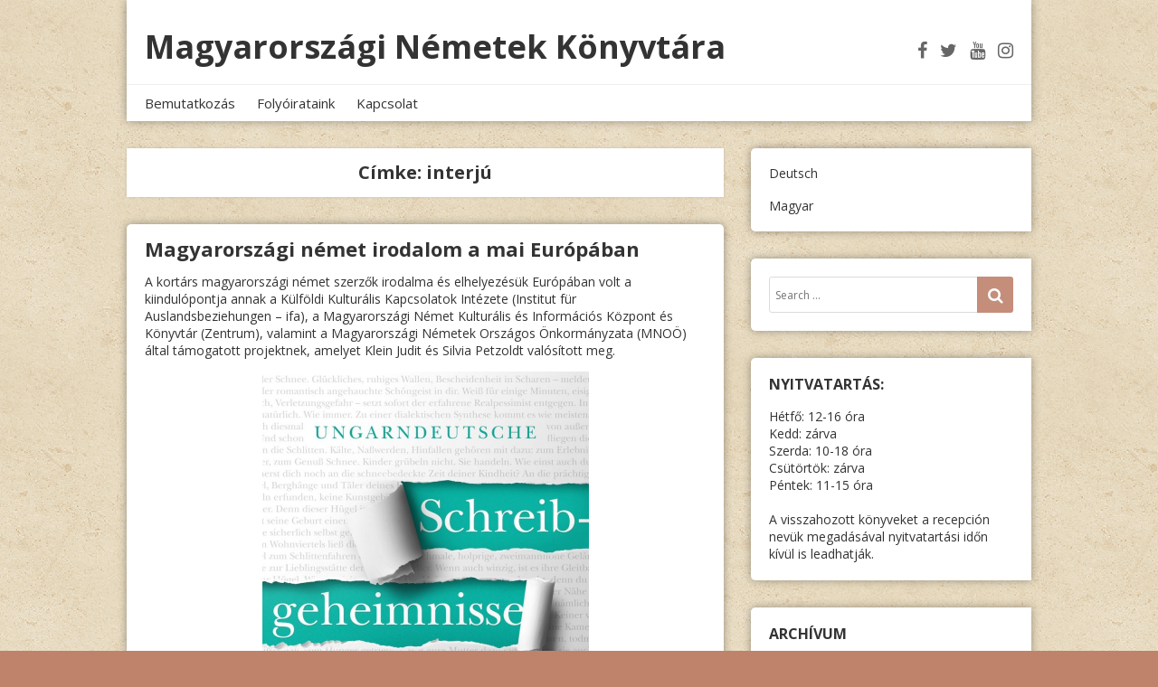

--- FILE ---
content_type: text/html; charset=UTF-8
request_url: https://bibliothek.hu/hu/tag/interju/
body_size: 15733
content:
<!doctype html>
<html lang="hu-HU">
<head>
	<meta charset="UTF-8">
	<meta name="viewport" content="width=device-width, initial-scale=1">
	<link rel="profile" href="http://gmpg.org/xfn/11">

	<title>interjú &#8211; Magyarországi Németek Könyvtára</title>
<meta name='robots' content='max-image-preview:large' />
<link rel='dns-prefetch' href='//bibliothek.hu' />
<link rel='dns-prefetch' href='//maps.google.com' />
<link rel='dns-prefetch' href='//fonts.googleapis.com' />
<link rel="alternate" type="application/rss+xml" title="Magyarországi Németek Könyvtára &raquo; hírcsatorna" href="https://bibliothek.hu/hu/feed/" />
<link rel="alternate" type="application/rss+xml" title="Magyarországi Németek Könyvtára &raquo; hozzászólás hírcsatorna" href="https://bibliothek.hu/hu/comments/feed/" />
<link rel="alternate" type="application/rss+xml" title="Magyarországi Németek Könyvtára &raquo; interjú címke hírcsatorna" href="https://bibliothek.hu/hu/tag/interju/feed/" />
<script type="text/javascript">
window._wpemojiSettings = {"baseUrl":"https:\/\/s.w.org\/images\/core\/emoji\/14.0.0\/72x72\/","ext":".png","svgUrl":"https:\/\/s.w.org\/images\/core\/emoji\/14.0.0\/svg\/","svgExt":".svg","source":{"concatemoji":"https:\/\/bibliothek.hu\/wp-includes\/js\/wp-emoji-release.min.js?ver=6.1.8"}};
/*! This file is auto-generated */
!function(e,a,t){var n,r,o,i=a.createElement("canvas"),p=i.getContext&&i.getContext("2d");function s(e,t){var a=String.fromCharCode,e=(p.clearRect(0,0,i.width,i.height),p.fillText(a.apply(this,e),0,0),i.toDataURL());return p.clearRect(0,0,i.width,i.height),p.fillText(a.apply(this,t),0,0),e===i.toDataURL()}function c(e){var t=a.createElement("script");t.src=e,t.defer=t.type="text/javascript",a.getElementsByTagName("head")[0].appendChild(t)}for(o=Array("flag","emoji"),t.supports={everything:!0,everythingExceptFlag:!0},r=0;r<o.length;r++)t.supports[o[r]]=function(e){if(p&&p.fillText)switch(p.textBaseline="top",p.font="600 32px Arial",e){case"flag":return s([127987,65039,8205,9895,65039],[127987,65039,8203,9895,65039])?!1:!s([55356,56826,55356,56819],[55356,56826,8203,55356,56819])&&!s([55356,57332,56128,56423,56128,56418,56128,56421,56128,56430,56128,56423,56128,56447],[55356,57332,8203,56128,56423,8203,56128,56418,8203,56128,56421,8203,56128,56430,8203,56128,56423,8203,56128,56447]);case"emoji":return!s([129777,127995,8205,129778,127999],[129777,127995,8203,129778,127999])}return!1}(o[r]),t.supports.everything=t.supports.everything&&t.supports[o[r]],"flag"!==o[r]&&(t.supports.everythingExceptFlag=t.supports.everythingExceptFlag&&t.supports[o[r]]);t.supports.everythingExceptFlag=t.supports.everythingExceptFlag&&!t.supports.flag,t.DOMReady=!1,t.readyCallback=function(){t.DOMReady=!0},t.supports.everything||(n=function(){t.readyCallback()},a.addEventListener?(a.addEventListener("DOMContentLoaded",n,!1),e.addEventListener("load",n,!1)):(e.attachEvent("onload",n),a.attachEvent("onreadystatechange",function(){"complete"===a.readyState&&t.readyCallback()})),(e=t.source||{}).concatemoji?c(e.concatemoji):e.wpemoji&&e.twemoji&&(c(e.twemoji),c(e.wpemoji)))}(window,document,window._wpemojiSettings);
</script>
<style type="text/css">
img.wp-smiley,
img.emoji {
	display: inline !important;
	border: none !important;
	box-shadow: none !important;
	height: 1em !important;
	width: 1em !important;
	margin: 0 0.07em !important;
	vertical-align: -0.1em !important;
	background: none !important;
	padding: 0 !important;
}
</style>
	<link rel='stylesheet' id='wp-block-library-css' href='https://bibliothek.hu/wp-includes/css/dist/block-library/style.min.css?ver=6.1.8' type='text/css' media='all' />
<link rel='stylesheet' id='classic-theme-styles-css' href='https://bibliothek.hu/wp-includes/css/classic-themes.min.css?ver=1' type='text/css' media='all' />
<style id='global-styles-inline-css' type='text/css'>
body{--wp--preset--color--black: #000000;--wp--preset--color--cyan-bluish-gray: #abb8c3;--wp--preset--color--white: #ffffff;--wp--preset--color--pale-pink: #f78da7;--wp--preset--color--vivid-red: #cf2e2e;--wp--preset--color--luminous-vivid-orange: #ff6900;--wp--preset--color--luminous-vivid-amber: #fcb900;--wp--preset--color--light-green-cyan: #7bdcb5;--wp--preset--color--vivid-green-cyan: #00d084;--wp--preset--color--pale-cyan-blue: #8ed1fc;--wp--preset--color--vivid-cyan-blue: #0693e3;--wp--preset--color--vivid-purple: #9b51e0;--wp--preset--gradient--vivid-cyan-blue-to-vivid-purple: linear-gradient(135deg,rgba(6,147,227,1) 0%,rgb(155,81,224) 100%);--wp--preset--gradient--light-green-cyan-to-vivid-green-cyan: linear-gradient(135deg,rgb(122,220,180) 0%,rgb(0,208,130) 100%);--wp--preset--gradient--luminous-vivid-amber-to-luminous-vivid-orange: linear-gradient(135deg,rgba(252,185,0,1) 0%,rgba(255,105,0,1) 100%);--wp--preset--gradient--luminous-vivid-orange-to-vivid-red: linear-gradient(135deg,rgba(255,105,0,1) 0%,rgb(207,46,46) 100%);--wp--preset--gradient--very-light-gray-to-cyan-bluish-gray: linear-gradient(135deg,rgb(238,238,238) 0%,rgb(169,184,195) 100%);--wp--preset--gradient--cool-to-warm-spectrum: linear-gradient(135deg,rgb(74,234,220) 0%,rgb(151,120,209) 20%,rgb(207,42,186) 40%,rgb(238,44,130) 60%,rgb(251,105,98) 80%,rgb(254,248,76) 100%);--wp--preset--gradient--blush-light-purple: linear-gradient(135deg,rgb(255,206,236) 0%,rgb(152,150,240) 100%);--wp--preset--gradient--blush-bordeaux: linear-gradient(135deg,rgb(254,205,165) 0%,rgb(254,45,45) 50%,rgb(107,0,62) 100%);--wp--preset--gradient--luminous-dusk: linear-gradient(135deg,rgb(255,203,112) 0%,rgb(199,81,192) 50%,rgb(65,88,208) 100%);--wp--preset--gradient--pale-ocean: linear-gradient(135deg,rgb(255,245,203) 0%,rgb(182,227,212) 50%,rgb(51,167,181) 100%);--wp--preset--gradient--electric-grass: linear-gradient(135deg,rgb(202,248,128) 0%,rgb(113,206,126) 100%);--wp--preset--gradient--midnight: linear-gradient(135deg,rgb(2,3,129) 0%,rgb(40,116,252) 100%);--wp--preset--duotone--dark-grayscale: url('#wp-duotone-dark-grayscale');--wp--preset--duotone--grayscale: url('#wp-duotone-grayscale');--wp--preset--duotone--purple-yellow: url('#wp-duotone-purple-yellow');--wp--preset--duotone--blue-red: url('#wp-duotone-blue-red');--wp--preset--duotone--midnight: url('#wp-duotone-midnight');--wp--preset--duotone--magenta-yellow: url('#wp-duotone-magenta-yellow');--wp--preset--duotone--purple-green: url('#wp-duotone-purple-green');--wp--preset--duotone--blue-orange: url('#wp-duotone-blue-orange');--wp--preset--font-size--small: 13px;--wp--preset--font-size--medium: 20px;--wp--preset--font-size--large: 36px;--wp--preset--font-size--x-large: 42px;--wp--preset--spacing--20: 0.44rem;--wp--preset--spacing--30: 0.67rem;--wp--preset--spacing--40: 1rem;--wp--preset--spacing--50: 1.5rem;--wp--preset--spacing--60: 2.25rem;--wp--preset--spacing--70: 3.38rem;--wp--preset--spacing--80: 5.06rem;}:where(.is-layout-flex){gap: 0.5em;}body .is-layout-flow > .alignleft{float: left;margin-inline-start: 0;margin-inline-end: 2em;}body .is-layout-flow > .alignright{float: right;margin-inline-start: 2em;margin-inline-end: 0;}body .is-layout-flow > .aligncenter{margin-left: auto !important;margin-right: auto !important;}body .is-layout-constrained > .alignleft{float: left;margin-inline-start: 0;margin-inline-end: 2em;}body .is-layout-constrained > .alignright{float: right;margin-inline-start: 2em;margin-inline-end: 0;}body .is-layout-constrained > .aligncenter{margin-left: auto !important;margin-right: auto !important;}body .is-layout-constrained > :where(:not(.alignleft):not(.alignright):not(.alignfull)){max-width: var(--wp--style--global--content-size);margin-left: auto !important;margin-right: auto !important;}body .is-layout-constrained > .alignwide{max-width: var(--wp--style--global--wide-size);}body .is-layout-flex{display: flex;}body .is-layout-flex{flex-wrap: wrap;align-items: center;}body .is-layout-flex > *{margin: 0;}:where(.wp-block-columns.is-layout-flex){gap: 2em;}.has-black-color{color: var(--wp--preset--color--black) !important;}.has-cyan-bluish-gray-color{color: var(--wp--preset--color--cyan-bluish-gray) !important;}.has-white-color{color: var(--wp--preset--color--white) !important;}.has-pale-pink-color{color: var(--wp--preset--color--pale-pink) !important;}.has-vivid-red-color{color: var(--wp--preset--color--vivid-red) !important;}.has-luminous-vivid-orange-color{color: var(--wp--preset--color--luminous-vivid-orange) !important;}.has-luminous-vivid-amber-color{color: var(--wp--preset--color--luminous-vivid-amber) !important;}.has-light-green-cyan-color{color: var(--wp--preset--color--light-green-cyan) !important;}.has-vivid-green-cyan-color{color: var(--wp--preset--color--vivid-green-cyan) !important;}.has-pale-cyan-blue-color{color: var(--wp--preset--color--pale-cyan-blue) !important;}.has-vivid-cyan-blue-color{color: var(--wp--preset--color--vivid-cyan-blue) !important;}.has-vivid-purple-color{color: var(--wp--preset--color--vivid-purple) !important;}.has-black-background-color{background-color: var(--wp--preset--color--black) !important;}.has-cyan-bluish-gray-background-color{background-color: var(--wp--preset--color--cyan-bluish-gray) !important;}.has-white-background-color{background-color: var(--wp--preset--color--white) !important;}.has-pale-pink-background-color{background-color: var(--wp--preset--color--pale-pink) !important;}.has-vivid-red-background-color{background-color: var(--wp--preset--color--vivid-red) !important;}.has-luminous-vivid-orange-background-color{background-color: var(--wp--preset--color--luminous-vivid-orange) !important;}.has-luminous-vivid-amber-background-color{background-color: var(--wp--preset--color--luminous-vivid-amber) !important;}.has-light-green-cyan-background-color{background-color: var(--wp--preset--color--light-green-cyan) !important;}.has-vivid-green-cyan-background-color{background-color: var(--wp--preset--color--vivid-green-cyan) !important;}.has-pale-cyan-blue-background-color{background-color: var(--wp--preset--color--pale-cyan-blue) !important;}.has-vivid-cyan-blue-background-color{background-color: var(--wp--preset--color--vivid-cyan-blue) !important;}.has-vivid-purple-background-color{background-color: var(--wp--preset--color--vivid-purple) !important;}.has-black-border-color{border-color: var(--wp--preset--color--black) !important;}.has-cyan-bluish-gray-border-color{border-color: var(--wp--preset--color--cyan-bluish-gray) !important;}.has-white-border-color{border-color: var(--wp--preset--color--white) !important;}.has-pale-pink-border-color{border-color: var(--wp--preset--color--pale-pink) !important;}.has-vivid-red-border-color{border-color: var(--wp--preset--color--vivid-red) !important;}.has-luminous-vivid-orange-border-color{border-color: var(--wp--preset--color--luminous-vivid-orange) !important;}.has-luminous-vivid-amber-border-color{border-color: var(--wp--preset--color--luminous-vivid-amber) !important;}.has-light-green-cyan-border-color{border-color: var(--wp--preset--color--light-green-cyan) !important;}.has-vivid-green-cyan-border-color{border-color: var(--wp--preset--color--vivid-green-cyan) !important;}.has-pale-cyan-blue-border-color{border-color: var(--wp--preset--color--pale-cyan-blue) !important;}.has-vivid-cyan-blue-border-color{border-color: var(--wp--preset--color--vivid-cyan-blue) !important;}.has-vivid-purple-border-color{border-color: var(--wp--preset--color--vivid-purple) !important;}.has-vivid-cyan-blue-to-vivid-purple-gradient-background{background: var(--wp--preset--gradient--vivid-cyan-blue-to-vivid-purple) !important;}.has-light-green-cyan-to-vivid-green-cyan-gradient-background{background: var(--wp--preset--gradient--light-green-cyan-to-vivid-green-cyan) !important;}.has-luminous-vivid-amber-to-luminous-vivid-orange-gradient-background{background: var(--wp--preset--gradient--luminous-vivid-amber-to-luminous-vivid-orange) !important;}.has-luminous-vivid-orange-to-vivid-red-gradient-background{background: var(--wp--preset--gradient--luminous-vivid-orange-to-vivid-red) !important;}.has-very-light-gray-to-cyan-bluish-gray-gradient-background{background: var(--wp--preset--gradient--very-light-gray-to-cyan-bluish-gray) !important;}.has-cool-to-warm-spectrum-gradient-background{background: var(--wp--preset--gradient--cool-to-warm-spectrum) !important;}.has-blush-light-purple-gradient-background{background: var(--wp--preset--gradient--blush-light-purple) !important;}.has-blush-bordeaux-gradient-background{background: var(--wp--preset--gradient--blush-bordeaux) !important;}.has-luminous-dusk-gradient-background{background: var(--wp--preset--gradient--luminous-dusk) !important;}.has-pale-ocean-gradient-background{background: var(--wp--preset--gradient--pale-ocean) !important;}.has-electric-grass-gradient-background{background: var(--wp--preset--gradient--electric-grass) !important;}.has-midnight-gradient-background{background: var(--wp--preset--gradient--midnight) !important;}.has-small-font-size{font-size: var(--wp--preset--font-size--small) !important;}.has-medium-font-size{font-size: var(--wp--preset--font-size--medium) !important;}.has-large-font-size{font-size: var(--wp--preset--font-size--large) !important;}.has-x-large-font-size{font-size: var(--wp--preset--font-size--x-large) !important;}
.wp-block-navigation a:where(:not(.wp-element-button)){color: inherit;}
:where(.wp-block-columns.is-layout-flex){gap: 2em;}
.wp-block-pullquote{font-size: 1.5em;line-height: 1.6;}
</style>
<link rel='stylesheet' id='contact-form-7-css' href='https://bibliothek.hu/wp-content/plugins/contact-form-7/includes/css/styles.css?ver=5.7.7' type='text/css' media='all' />
<link rel='stylesheet' id='wp-gmap-embed-front-css-css' href='https://bibliothek.hu/wp-content/plugins/gmap-embed/public/assets/css/front_custom_style.css?ver=1758018208' type='text/css' media='all' />
<link rel='stylesheet' id='neblue-style-css' href='https://bibliothek.hu/wp-content/themes/neblue/style.css?ver=6.1.8' type='text/css' media='all' />
<style id='neblue-style-inline-css' type='text/css'>

blockquote {
    border-left: 4px solid #bf826b;
}
button,
input[type="button"],
input[type="reset"],
input[type="submit"] {
	background: #bf826b;
}
input[type="text"]:focus,
input[type="email"]:focus,
input[type="url"]:focus,
input[type="password"]:focus,
input[type="search"]:focus,
input[type="number"]:focus,
input[type="tel"]:focus,
input[type="range"]:focus,
input[type="date"]:focus,
input[type="month"]:focus,
input[type="week"]:focus,
input[type="time"]:focus,
input[type="datetime"]:focus,
input[type="datetime-local"]:focus,
input[type="color"]:focus,
textarea:focus {
	border:1px solid #bf826b;
}
a {
	color: #bf826b;
}
a:hover,
a:focus,
a:active {
	color: #bf826b;
}
.site-title a:hover,
.site-title a:focus,
.site-title a:active{
	color:#bf826b;
}
.site-social a:hover i,
.site-social a:focus i{
	color: #bf826b;
}
.main-navigation div >ul >li >a:hover,
.main-navigation div >ul >li >a:focus{
	color:#bf826b;
}
.main-navigation div >ul >li ul li a:hover,
.main-navigation div >ul >li ul li a:focus{
	color:#bf826b;
}
.menu-toggle{
	color:#bf826b;
}
.entry-title a:hover,
.entry-title a:focus{
	color:#bf826b;
}
.sticky .entry-title,
.sticky .entry-title a{
	color:#bf826b;
}
.entry-footer a:hover,
.entry-footer a:focus{
	color: #bf826b;
}
.sticky .entry-footer {
    background: #bf826b;
}
.more-link:hover,
.more-link:focus{
	background: #bf826b;
}
.widget a:hover,
.widget a:focus{
	color:#bf826b;
}
.comment-meta a:hover,
.comment-meta a:focus{
	color:#bf826b;
}
.comment-meta .fn a:hover,
.comment-meta .fn a:focus{
	color:#bf826b;
}
.comment-form .logged-in-as a:hover,
.comment-form .logged-in-as a:focus{
	color:#bf826b;
}
.post-navigation a:hover,
.post-navigation a:focus{
	color: #bf826b;
}
.pagination .nav-links a:hover,
.pagination .nav-links a:focus{
	background:#bf826b;
}
.pagination .nav-links .current{
	background:#bf826b;
}
.site-info a:hover,
.site-info a:focus{
	color:#bf826b;
}
#back_top {
	background:#bf826b;
}
#slider-title a {
	background: #bf826b;
}
#controllers a:hover, 
#controllers a:focus, 
#controllers .active {
	color: #bf826b;
	background-color: #bf826b;
}

</style>
<link rel='stylesheet' id='neblue-google-fonts-css' href='//fonts.googleapis.com/css?family=Open+Sans%3A400%2C400italic%2C700%2C700italic&#038;ver=6.1.8' type='text/css' media='all' />
<link rel='stylesheet' id='neblue-font-awesome-css' href='https://bibliothek.hu/wp-content/themes/neblue/assets/font-awesome/css/font-awesome.min.css?ver=6.1.8' type='text/css' media='all' />
<link rel='stylesheet' id='slb_core-css' href='https://bibliothek.hu/wp-content/plugins/simple-lightbox/client/css/app.css?ver=2.9.4' type='text/css' media='all' />
<script type='text/javascript' src='https://bibliothek.hu/wp-includes/js/jquery/jquery.min.js?ver=3.6.1' id='jquery-core-js'></script>
<script type='text/javascript' src='https://bibliothek.hu/wp-includes/js/jquery/jquery-migrate.min.js?ver=3.3.2' id='jquery-migrate-js'></script>
<script type='text/javascript' src='https://maps.google.com/maps/api/js?key=AIzaSyDMgk3RFJc3rOp4nVhP9ADz2wGowXBy0oc&#038;libraries=places&#038;language=en&#038;region=US&#038;callback=Function.prototype&#038;ver=6.1.8' id='wp-gmap-api-js'></script>
<script type='text/javascript' id='wp-gmap-api-js-after'>
/* <![CDATA[ */

var wgm_status = {"p_v":"1.9.4","p_d_v":"20250717","l_api":"always","p_api":"N","i_p":false,"d_f_s_c":"N","d_s_v":"N","d_z_c":"N","d_p_c":"N","d_m_t_c":"N","d_m_w_z":"N","d_m_d":"N","d_m_d_c_z":"N","e_d_f_a_c":"N"};
/* ]]> */
</script>
<script type='text/javascript' src='https://bibliothek.hu/wp-content/themes/neblue/assets/js/jquery.fitvids.js?ver=6.1.8' id='neblue-fitvids-js-js'></script>
<script type='text/javascript' src='https://bibliothek.hu/wp-content/themes/neblue/assets/js/custom.js?ver=6.1.8' id='neblue-custom-js-js'></script>
<link rel="https://api.w.org/" href="https://bibliothek.hu/wp-json/" /><link rel="alternate" type="application/json" href="https://bibliothek.hu/wp-json/wp/v2/tags/111" /><link rel="EditURI" type="application/rsd+xml" title="RSD" href="https://bibliothek.hu/xmlrpc.php?rsd" />
<link rel="wlwmanifest" type="application/wlwmanifest+xml" href="https://bibliothek.hu/wp-includes/wlwmanifest.xml" />
<meta name="generator" content="WordPress 6.1.8" />
<style type="text/css" id="custom-background-css">
body.custom-background { background-color: #bf826b; background-image: url("https://bibliothek.hu/wp-content/uploads/2018/02/vintage-concrete.png"); background-position: center center; background-size: auto; background-repeat: repeat; background-attachment: fixed; }
</style>
			<style type="text/css" id="wp-custom-css">
			.main-navigation div >ul >li >a {
    font-size: 15px;
}

body {
    font-size: 14px;
    line-height: 1.4em;
    min-width: 0;
}

.entry-title {
    font-size: 22px;
    line-height: 24px;
}

.site-main .post, .site-main .page {
    box-shadow: 0 0 10px rgba(0, 0, 0, 0.35);
    background: #fff;
	-webkit-border-top-left-radius: 5px;
-webkit-border-top-right-radius: 5px;
-moz-border-radius-topleft: 5px;
-moz-border-radius-topright: 5px;
border-top-left-radius: 5px;
border-top-right-radius: 5px;
}

.site-header {
    background: #ffffff;
    box-shadow: 0 0 10px rgba(0, 0, 0, 0.35);
}

.widget {
    padding: 20px;
    box-shadow: 0 0 10px rgba(0, 0, 0, 0.35);
	-webkit-border-top-left-radius: 5px;
-webkit-border-bottom-left-radius: 5px;
-moz-border-radius-topleft: 5px;
-moz-border-radius-bottomleft: 5px;
border-top-left-radius: 5px;
border-bottom-left-radius: 5px;
}		</style>
		</head>

<body class="archive tag tag-interju tag-111 custom-background hfeed">
<div id="page" class="site"><div class="inner">
	<a class="skip-link screen-reader-text" href="#content">Megszakítás</a>

	<header id="masthead" class="site-header">
		<div class="site-branding">
							<p class="site-title"><a href="https://bibliothek.hu/hu/" rel="home">Magyarországi Németek Könyvtára</a></p>
			
			<div class="site-social">
<a href="http://facebook.com/zentrumhu" target="_blank" title="Find Us on Facebook"><i class="fa fa-facebook" aria-hidden="true"></i></a>
<a href="http://twitter.com/zentrumhu" target="_blank" title="Follow Us on Twitter"><i class="fa fa-twitter" aria-hidden="true"></i></a>
<a href="http://youtube.com/zentrumhu" target="_blank" title="View our YouTube Channel"><i class="fa fa-youtube" aria-hidden="true"></i></a>
<a href="http://instagram.com/zentrumhu" target="_blank" title="Follow Us on Instagram"><i class="fa fa-instagram" aria-hidden="true"></i></a>
				<div class="clear"></div>
    		</div>

            <div class="clear"></div>
		</div><!-- .site-branding -->

	    <nav id="site-navigation" class="main-navigation">
	        <button class="menu-toggle" aria-controls="primary-menu" aria-expanded="false" value="Menu"><i class="fa fa-bars" aria-hidden="true"></i><span class="screen-reader-text">Menu</span></button>
	        <div class="menu-main-container"><ul id="primary-menu" class="menu"><li id="menu-item-91" class="menu-item menu-item-type-post_type menu-item-object-page menu-item-91"><a href="https://bibliothek.hu/hu/bemutatkozas/">Bemutatkozás</a></li>
<li id="menu-item-153" class="menu-item menu-item-type-post_type menu-item-object-page menu-item-153"><a href="https://bibliothek.hu/hu/folyoirataink/">Folyóirataink</a></li>
<li id="menu-item-181" class="menu-item menu-item-type-post_type menu-item-object-page menu-item-181"><a href="https://bibliothek.hu/hu/kapcsolat/">Kapcsolat</a></li>
</ul></div>	        <div class="clear"></div>
	    </nav><!-- #site-navigation -->
	</header><!-- #masthead -->


	<div id="content" class="site-content">

	<div id="primary" class="content-area">
		<main id="main" class="site-main">

		
			<header class="page-header">
				<h1 class="page-title">Címke: <span>interjú</span></h1>			</header><!-- .page-header -->

			
<article id="post-6635" class="post-6635 post type-post status-publish format-standard hentry category-hirek tag-interju tag-kortars-irodalom tag-magyarorszagi-nemet">
	
	<header class="entry-header">
		<h2 class="entry-title"><a href="https://bibliothek.hu/hu/2025/02/magyarorszagi-nemet-irodalom-a-mai-europaban/" rel="bookmark"><strong>Magyarországi német irodalom a mai Európában</strong></a></h2>	</header><!-- .entry-header -->

	<div class="entry-content">
		
<p>A kortárs magyarországi német szerzők irodalma és elhelyezésük Európában volt a kiindulópontja annak a Külföldi Kulturális Kapcsolatok Intézete (Institut für Auslandsbeziehungen – ifa), a Magyarországi Német Kulturális és Információs Központ és Könyvtár (Zentrum), valamint a Magyarországi Németek Országos Önkormányzata (MNOÖ) által támogatott projektnek, amelyet Klein Judit és Silvia Petzoldt valósított meg.</p>


<div class="wp-block-image">
<figure class="aligncenter size-large is-resized"><a href="https://bibliothek.hu/wp-content/uploads/2025/02/Ung_Schreib.jpeg" data-slb-active="1" data-slb-asset="1768103311" data-slb-internal="0" data-slb-group="6635"><img decoding="async" src="https://bibliothek.hu/wp-content/uploads/2025/02/Ung_Schreib-722x1024.jpeg" alt="" class="wp-image-6636" width="361" height="512" srcset="https://bibliothek.hu/wp-content/uploads/2025/02/Ung_Schreib-722x1024.jpeg 722w, https://bibliothek.hu/wp-content/uploads/2025/02/Ung_Schreib-211x300.jpeg 211w, https://bibliothek.hu/wp-content/uploads/2025/02/Ung_Schreib-768x1090.jpeg 768w, https://bibliothek.hu/wp-content/uploads/2025/02/Ung_Schreib.jpeg 902w" sizes="(max-width: 361px) 100vw, 361px" /></a></figure></div>

<p> <a href="https://bibliothek.hu/hu/2025/02/magyarorszagi-nemet-irodalom-a-mai-europaban/#more-6635" class="more-link">Continue reading<span class="screen-reader-text"> &#8222;<strong>Magyarországi német irodalom a mai Európában</strong>&#8222;</span></a></p>	</div><!-- .entry-content -->
    
    <footer class="entry-footer">
				<div class="entry-meta">
			<span class="posted-on"><i class="fa fa-calendar" aria-hidden="true"></i> <a href="https://bibliothek.hu/hu/2025/02/magyarorszagi-nemet-irodalom-a-mai-europaban/" rel="bookmark"><time class="entry-date published" datetime="2025-02-05T09:53:31+00:00">2025. 02. 05.</time><time class="updated" datetime="2025-02-05T09:53:32+00:00">2025. 02. 05.</time></a></span><span class="cat-links"><i class="fa fa-list" aria-hidden="true"></i> <a href="https://bibliothek.hu/hu/category/hirek/" rel="category tag">Hírek</a></span>			<div class="clear"></div>
		</div><!-- .entry-meta -->
		
	    	</footer><!-- .entry-footer -->
	
</article><!-- #post-6635 -->

<article id="post-6530" class="post-6530 post type-post status-publish format-standard hentry category-konyvajanlo tag-erdelyi-szaszok tag-interju tag-kelet-europa tag-kissebbsegkutatas">
	
	<header class="entry-header">
		<h2 class="entry-title"><a href="https://bibliothek.hu/hu/2024/10/stefan-sienerth-hg-immer-die-angst-im-nacken-meine-erinnerung-konnte-versagen/" rel="bookmark"><strong>Stefan Sienerth (Hg.): „Immer die Angst im Nacken, meine Erinnerung könnte versagen”</strong></a></h2>	</header><!-- .entry-header -->

	<div class="entry-content">
		
<p>Egy interjúkötettel gazdagodott a Magyarországi Németek Könyvtárának állománya, melyben a müncheni szerző, Stefan Sienerth délkelet-európai származású német kisebbségi írókkal folytatott beszélgetéseinek leiratai olvashatóak.</p>


<div class="wp-block-image">
<figure class="aligncenter size-large is-resized"><a href="https://bibliothek.hu/wp-content/uploads/2024/10/immer-die-Angst.jpeg" data-slb-active="1" data-slb-asset="1618602770" data-slb-internal="0" data-slb-group="6530"><img decoding="async" loading="lazy" src="https://bibliothek.hu/wp-content/uploads/2024/10/immer-die-Angst-694x1024.jpeg" alt="" class="wp-image-6531" width="347" height="512" srcset="https://bibliothek.hu/wp-content/uploads/2024/10/immer-die-Angst-694x1024.jpeg 694w, https://bibliothek.hu/wp-content/uploads/2024/10/immer-die-Angst-203x300.jpeg 203w, https://bibliothek.hu/wp-content/uploads/2024/10/immer-die-Angst-768x1133.jpeg 768w, https://bibliothek.hu/wp-content/uploads/2024/10/immer-die-Angst.jpeg 868w" sizes="(max-width: 347px) 100vw, 347px" /></a></figure></div>

<p> <a href="https://bibliothek.hu/hu/2024/10/stefan-sienerth-hg-immer-die-angst-im-nacken-meine-erinnerung-konnte-versagen/#more-6530" class="more-link">Continue reading<span class="screen-reader-text"> &#8222;<strong>Stefan Sienerth (Hg.): „Immer die Angst im Nacken, meine Erinnerung könnte versagen”</strong>&#8222;</span></a></p>	</div><!-- .entry-content -->
    
    <footer class="entry-footer">
				<div class="entry-meta">
			<span class="posted-on"><i class="fa fa-calendar" aria-hidden="true"></i> <a href="https://bibliothek.hu/hu/2024/10/stefan-sienerth-hg-immer-die-angst-im-nacken-meine-erinnerung-konnte-versagen/" rel="bookmark"><time class="entry-date published" datetime="2024-10-04T06:59:17+00:00">2024. 10. 04.</time><time class="updated" datetime="2024-10-04T06:59:18+00:00">2024. 10. 04.</time></a></span><span class="cat-links"><i class="fa fa-list" aria-hidden="true"></i> <a href="https://bibliothek.hu/hu/category/konyvajanlo/" rel="category tag">Könyvajánló</a></span>			<div class="clear"></div>
		</div><!-- .entry-meta -->
		
	    	</footer><!-- .entry-footer -->
	
</article><!-- #post-6530 -->

<article id="post-3882" class="post-3882 post type-post status-publish format-standard hentry category-konyvajanlo tag-dokumentumok tag-dunavarsany tag-interju tag-magyarorszagi-nemetek tag-malenkij-robot tag-szakkonyv tag-taksony tag-tortenelem">
	
	<header class="entry-header">
		<h2 class="entry-title"><a href="https://bibliothek.hu/hu/2020/10/makra-monika-es-gardonyi-adrienn-emlekezz-rank/" rel="bookmark">Makra Mónika és Gárdonyi Adrienn: Emlékezz ránk!</a></h2>	</header><!-- .entry-header -->

	<div class="entry-content">
		<p><figure id="attachment_3883" aria-describedby="caption-attachment-3883" style="width: 213px" class="wp-caption alignleft"><a href="http://bibliothek.hu/wp-content/uploads/2020/10/Emlekezz-rank-1-355x500.jpg" data-slb-active="1" data-slb-asset="173914760" data-slb-internal="0" data-slb-group="3882"><img decoding="async" loading="lazy" class="size-medium wp-image-3883" src="http://bibliothek.hu/wp-content/uploads/2020/10/Emlekezz-rank-1-355x500-213x300.jpg" alt="" width="213" height="300" srcset="https://bibliothek.hu/wp-content/uploads/2020/10/Emlekezz-rank-1-355x500-213x300.jpg 213w, https://bibliothek.hu/wp-content/uploads/2020/10/Emlekezz-rank-1-355x500.jpg 355w" sizes="(max-width: 213px) 100vw, 213px" /></a><figcaption id="caption-attachment-3883" class="wp-caption-text">A könyv borítója</figcaption></figure></p>
<p>A rendszerváltozást követően a magyarországi németek elűzetésének témájával egyre szélesebb körökben foglalkoztak. Így nemcsak történészek által írt szakkönyvek, tanulmánykötetek kerültek kiadásra, hanem egyetemisták által írt szemináriumi és diplomadolgozatok is. Ezeken túl számos emlékirat és a még élő szemtanúkkal forgatott film is dokumentálta a történteket. A malenkij robot során elszenvedett sorscsapások nagyobb mértékű kutatására, feldolgozására, és az ezzel kapcsolatos publikációkra azonban még egy ideig várni kellett.</p>
<p>&nbsp;</p>
<p>&nbsp;</p>
<p>&nbsp;</p>
<p>&nbsp;</p>
<p>&nbsp;</p>
<p> <a href="https://bibliothek.hu/hu/2020/10/makra-monika-es-gardonyi-adrienn-emlekezz-rank/#more-3882" class="more-link">Continue reading<span class="screen-reader-text"> &#8222;Makra Mónika és Gárdonyi Adrienn: Emlékezz ránk!&#8221;</span></a></p>
	</div><!-- .entry-content -->
    
    <footer class="entry-footer">
				<div class="entry-meta">
			<span class="posted-on"><i class="fa fa-calendar" aria-hidden="true"></i> <a href="https://bibliothek.hu/hu/2020/10/makra-monika-es-gardonyi-adrienn-emlekezz-rank/" rel="bookmark"><time class="entry-date published" datetime="2020-10-09T08:40:19+00:00">2020. 10. 09.</time><time class="updated" datetime="2020-10-12T10:02:44+00:00">2020. 10. 12.</time></a></span><span class="cat-links"><i class="fa fa-list" aria-hidden="true"></i> <a href="https://bibliothek.hu/hu/category/konyvajanlo/" rel="category tag">Könyvajánló</a></span>			<div class="clear"></div>
		</div><!-- .entry-meta -->
		
	    	</footer><!-- .entry-footer -->
	
</article><!-- #post-3882 -->

<article id="post-3457" class="post-3457 post type-post status-publish format-standard hentry category-konyvajanlo tag-identitas tag-interju tag-iskolai-projekt tag-magyarorszagi-nemet tag-pecs">
	
	<header class="entry-header">
		<h2 class="entry-title"><a href="https://bibliothek.hu/hu/2020/02/wir-sprechen-deutsch-projekt-des-valeria-koch-bildungszentrums-2018/" rel="bookmark">Wir sprechen Deutsch – Projekt des Valeria-Koch-Bildungszentrums 2018</a></h2>	</header><!-- .entry-header -->

	<div class="entry-content">
		<p><figure id="attachment_3458" aria-describedby="caption-attachment-3458" style="width: 213px" class="wp-caption alignleft"><a href="http://bibliothek.hu/wp-content/uploads/2020/02/Wir-sprchn-deutsch-355x500.jpg" data-slb-active="1" data-slb-asset="93477144" data-slb-internal="0" data-slb-group="3457"><img decoding="async" loading="lazy" class="size-medium wp-image-3458" src="http://bibliothek.hu/wp-content/uploads/2020/02/Wir-sprchn-deutsch-355x500-213x300.jpg" alt="" width="213" height="300" srcset="https://bibliothek.hu/wp-content/uploads/2020/02/Wir-sprchn-deutsch-355x500-213x300.jpg 213w, https://bibliothek.hu/wp-content/uploads/2020/02/Wir-sprchn-deutsch-355x500.jpg 355w" sizes="(max-width: 213px) 100vw, 213px" /></a><figcaption id="caption-attachment-3458" class="wp-caption-text">A kiadvány borítója</figcaption></figure></p>
<p>A 21. században pedagógiai szempontból igen fontos szerepet játszanak az iskolai projektek, hiszen azokban feltétel a tanulók cselekvő részvétele, illetve jelentősen elősegítik a tanulási képességek fejlesztését is. Közösségépítő, identitáserősítő funkcióit a magyarországi német oktatási intézményekben is felismerték. Jó példáját láthatjuk ennek az <em>Abgedreht!</em> – Magyarországi Német Ifjúsági Filmünnepen vagy a <em>TrachtTag</em>-on való aktív, és egyre növekvő részvétel kapcsán.</p>
<p>&nbsp;</p>
<p>&nbsp;</p>
<p>&nbsp;</p>
<p>&nbsp;</p>
<p>&nbsp;</p>
<p> <a href="https://bibliothek.hu/hu/2020/02/wir-sprechen-deutsch-projekt-des-valeria-koch-bildungszentrums-2018/#more-3457" class="more-link">Continue reading<span class="screen-reader-text"> &#8222;Wir sprechen Deutsch – Projekt des Valeria-Koch-Bildungszentrums 2018&#8221;</span></a></p>
	</div><!-- .entry-content -->
    
    <footer class="entry-footer">
				<div class="entry-meta">
			<span class="posted-on"><i class="fa fa-calendar" aria-hidden="true"></i> <a href="https://bibliothek.hu/hu/2020/02/wir-sprechen-deutsch-projekt-des-valeria-koch-bildungszentrums-2018/" rel="bookmark"><time class="entry-date published" datetime="2020-02-28T12:32:14+00:00">2020. 02. 28.</time><time class="updated" datetime="2020-02-28T12:35:08+00:00">2020. 02. 28.</time></a></span><span class="cat-links"><i class="fa fa-list" aria-hidden="true"></i> <a href="https://bibliothek.hu/hu/category/konyvajanlo/" rel="category tag">Könyvajánló</a></span>			<div class="clear"></div>
		</div><!-- .entry-meta -->
		
	    	</footer><!-- .entry-footer -->
	
</article><!-- #post-3457 -->

<article id="post-1545" class="post-1545 post type-post status-publish format-standard hentry category-konyvajanlo tag-eluzetes tag-interju tag-magyarorszagi-nemetek tag-szigetujfalu">
	
	<header class="entry-header">
		<h2 class="entry-title"><a href="https://bibliothek.hu/hu/2018/08/bodrogi-laszlo-szale-laszlo-visszaszokottek/" rel="bookmark">Bodrogi László – Szále László: Visszaszököttek</a></h2>	</header><!-- .entry-header -->

	<div class="entry-content">
		<p><figure id="attachment_42921" aria-describedby="caption-attachment-42921" style="width: 194px" class="wp-caption alignleft"><img decoding="async" loading="lazy" class="wp-image-42921" src="http://www.zentrum.hu/wp-content/uploads/visszaszokottek1-347x500.png" alt="visszaszokottek" width="194" height="279" /><figcaption id="caption-attachment-42921" class="wp-caption-text">A könyv borítója</figcaption></figure></p>
<p>A magyarországi németek elűzetéséről hallva az ember legtöbbször a Nyugat- és Kelet-Németországba kitelepítettekre gondol. Ugyanakkor valószínűleg nem köztudott mindenki számára, hogy sokan közülük visszaszöktek hazájukba. A témát elsőként Tóth Ágnes dolgozta fel „Hazatértek” című könyvében, melyből megtudhatjuk, hogy ezen emberek számát 10000 főre becsülik.</p>
<p>&nbsp;</p>
<p>&nbsp;</p>
<p>&nbsp;</p>
<p>&nbsp;</p>
<p> <a href="https://bibliothek.hu/hu/2018/08/bodrogi-laszlo-szale-laszlo-visszaszokottek/#more-1545" class="more-link">Continue reading<span class="screen-reader-text"> &#8222;Bodrogi László – Szále László: Visszaszököttek&#8221;</span></a></p>
	</div><!-- .entry-content -->
    
    <footer class="entry-footer">
				<div class="entry-meta">
			<span class="posted-on"><i class="fa fa-calendar" aria-hidden="true"></i> <a href="https://bibliothek.hu/hu/2018/08/bodrogi-laszlo-szale-laszlo-visszaszokottek/" rel="bookmark"><time class="entry-date published" datetime="2018-08-01T12:47:03+00:00">2018. 08. 01.</time><time class="updated" datetime="2018-08-30T12:49:36+00:00">2018. 08. 30.</time></a></span><span class="cat-links"><i class="fa fa-list" aria-hidden="true"></i> <a href="https://bibliothek.hu/hu/category/konyvajanlo/" rel="category tag">Könyvajánló</a></span>			<div class="clear"></div>
		</div><!-- .entry-meta -->
		
	    	</footer><!-- .entry-footer -->
	
</article><!-- #post-1545 -->

<article id="post-327" class="post-327 post type-post status-publish format-standard hentry category-konyvajanlo tag-bacska tag-duna-menti-svabok tag-eluzetes tag-interju tag-internalas">
	
	<header class="entry-header">
		<h2 class="entry-title"><a href="https://bibliothek.hu/hu/2015/10/hildegard-maria-wutzler-die-gestohlene-heimat/" rel="bookmark">Hildegard Maria Wutzler: Die gestohlene Heimat</a></h2>	</header><!-- .entry-header -->

	<div class="entry-content">
		<div class="news_data_text_sub"></div>
<p><figure id="attachment_328" aria-describedby="caption-attachment-328" style="width: 200px" class="wp-caption alignleft"><a href="http://bibliothek.hu/wp-content/uploads/2018/03/wutzler360.jpg" data-slb-active="1" data-slb-asset="1643109452" data-slb-internal="0" data-slb-group="327"><img decoding="async" loading="lazy" class="size-medium wp-image-328" src="http://bibliothek.hu/wp-content/uploads/2018/03/wutzler360-200x300.jpg" alt="" width="200" height="300" srcset="https://bibliothek.hu/wp-content/uploads/2018/03/wutzler360-200x300.jpg 200w, https://bibliothek.hu/wp-content/uploads/2018/03/wutzler360.jpg 360w" sizes="(max-width: 200px) 100vw, 200px" /></a><figcaption id="caption-attachment-328" class="wp-caption-text">A könyv borítója</figcaption></figure></p>
<p>A németek sorsa délen, a Bácska ma Szerbiához tartozó részén, sokkal keményebb volt a II. világháború idején és azt követően, mint azoknak, akik a mai Magyarország területén éltek. Néhányukat internálótáborokba hurcolták, sokakkal a partizánok végeztek.</p>
<p>&nbsp;</p>
<p>&nbsp;</p>
<p>&nbsp;</p>
<p>&nbsp;</p>
<p>&nbsp;</p>
<p>&nbsp;</p>
<p> <a href="https://bibliothek.hu/hu/2015/10/hildegard-maria-wutzler-die-gestohlene-heimat/#more-327" class="more-link">Continue reading<span class="screen-reader-text"> &#8222;Hildegard Maria Wutzler: Die gestohlene Heimat&#8221;</span></a></p>
	</div><!-- .entry-content -->
    
    <footer class="entry-footer">
				<div class="entry-meta">
			<span class="posted-on"><i class="fa fa-calendar" aria-hidden="true"></i> <a href="https://bibliothek.hu/hu/2015/10/hildegard-maria-wutzler-die-gestohlene-heimat/" rel="bookmark"><time class="entry-date published" datetime="2015-10-26T13:29:08+00:00">2015. 10. 26.</time><time class="updated" datetime="2018-05-30T13:11:48+00:00">2018. 05. 30.</time></a></span><span class="cat-links"><i class="fa fa-list" aria-hidden="true"></i> <a href="https://bibliothek.hu/hu/category/konyvajanlo/" rel="category tag">Könyvajánló</a></span>			<div class="clear"></div>
		</div><!-- .entry-meta -->
		
	    	</footer><!-- .entry-footer -->
	
</article><!-- #post-327 -->

<article id="post-340" class="post-340 post type-post status-publish format-standard hentry category-konyvajanlo tag-bacs-kiskun tag-helytortenet tag-interju tag-magyarorszagi-nemet">
	
	<header class="entry-header">
		<h2 class="entry-title"><a href="https://bibliothek.hu/hu/2015/10/h-barta-lajos-harta/" rel="bookmark">H. Barta Lajos: Harta</a></h2>	</header><!-- .entry-header -->

	<div class="entry-content">
		<div class="news_data_text_sub"></div>
<p><figure id="attachment_341" aria-describedby="caption-attachment-341" style="width: 180px" class="wp-caption alignleft"><a href="http://bibliothek.hu/wp-content/uploads/2018/03/harta360.jpg" data-slb-active="1" data-slb-asset="1751575455" data-slb-internal="0" data-slb-group="340"><img decoding="async" loading="lazy" class="wp-image-341 size-medium" src="http://bibliothek.hu/wp-content/uploads/2018/03/harta360-180x300.jpg" alt="" width="180" height="300" srcset="https://bibliothek.hu/wp-content/uploads/2018/03/harta360-180x300.jpg 180w, https://bibliothek.hu/wp-content/uploads/2018/03/harta360.jpg 360w" sizes="(max-width: 180px) 100vw, 180px" /></a><figcaption id="caption-attachment-341" class="wp-caption-text"><em>A könyv borítója</em></figcaption></figure></p>
<div class="news_data_text_sub">Sokféleképpen be lehet mutatni egy községet. Ez a kiadvány Harta egykori és mai lakóival folytatott beszélgetések és írásos emlékek segítségével idézi fel a Bács-Kiskun megyei település múltját.</div>
<div class="news_data_sub"></div>
<div class="news_data_text_sub"></div>
<p>&nbsp;</p>
<p>&nbsp;</p>
<p>&nbsp;</p>
<p>&nbsp;</p>
<p>&nbsp;</p>
<p>&nbsp;</p>
<p>&nbsp;</p>
<p>&nbsp;</p>
<p> <a href="https://bibliothek.hu/hu/2015/10/h-barta-lajos-harta/#more-340" class="more-link">Continue reading<span class="screen-reader-text"> &#8222;H. Barta Lajos: Harta&#8221;</span></a></p>
	</div><!-- .entry-content -->
    
    <footer class="entry-footer">
				<div class="entry-meta">
			<span class="posted-on"><i class="fa fa-calendar" aria-hidden="true"></i> <a href="https://bibliothek.hu/hu/2015/10/h-barta-lajos-harta/" rel="bookmark"><time class="entry-date published" datetime="2015-10-12T14:16:41+00:00">2015. 10. 12.</time><time class="updated" datetime="2018-05-29T12:22:50+00:00">2018. 05. 29.</time></a></span><span class="cat-links"><i class="fa fa-list" aria-hidden="true"></i> <a href="https://bibliothek.hu/hu/category/konyvajanlo/" rel="category tag">Könyvajánló</a></span>			<div class="clear"></div>
		</div><!-- .entry-meta -->
		
	    	</footer><!-- .entry-footer -->
	
</article><!-- #post-340 -->

<article id="post-469" class="post-469 post type-post status-publish format-standard hentry category-konyvajanlo tag-eluzetes tag-interju tag-kitelepites tag-magyarorszagi-nemet tag-tortenelem">
	
	<header class="entry-header">
		<h2 class="entry-title"><a href="https://bibliothek.hu/hu/2015/06/toth-agnes-ruckkehr-nach-ungarn-1946-1950/" rel="bookmark">Tóth Ágnes: Rückkehr nach Ungarn 1946-1950</a></h2>	</header><!-- .entry-header -->

	<div class="entry-content">
		<div class="news_data_text_sub"></div>
<p><figure id="attachment_470" aria-describedby="caption-attachment-470" style="width: 189px" class="wp-caption alignleft"><a href="http://bibliothek.hu/wp-content/uploads/2018/03/ruckkehr360.jpg" data-slb-active="1" data-slb-asset="432469066" data-slb-internal="0" data-slb-group="469"><img decoding="async" loading="lazy" class=" wp-image-470" src="http://bibliothek.hu/wp-content/uploads/2018/03/ruckkehr360-220x300.jpg" alt="" width="189" height="258" srcset="https://bibliothek.hu/wp-content/uploads/2018/03/ruckkehr360-220x300.jpg 220w, https://bibliothek.hu/wp-content/uploads/2018/03/ruckkehr360.jpg 360w" sizes="(max-width: 189px) 100vw, 189px" /></a><figcaption id="caption-attachment-470" class="wp-caption-text"><em>A könyv borítója</em></figcaption></figure></p>
<p>2008-ban jelent meg magyar nyelven Tóth Ágnes könyve, amely egy korábban szinte figyelmen kívül hagyott aspektusát vizsgálta meg a kitelepítésnek: azoknak a sorsát, akik visszaszöktek Magyarországra. 2012-ben jelent meg a német fordítás.</p>
<p> <a href="https://bibliothek.hu/hu/2015/06/toth-agnes-ruckkehr-nach-ungarn-1946-1950/#more-469" class="more-link">Continue reading<span class="screen-reader-text"> &#8222;Tóth Ágnes: Rückkehr nach Ungarn 1946-1950&#8221;</span></a></p>
	</div><!-- .entry-content -->
    
    <footer class="entry-footer">
				<div class="entry-meta">
			<span class="posted-on"><i class="fa fa-calendar" aria-hidden="true"></i> <a href="https://bibliothek.hu/hu/2015/06/toth-agnes-ruckkehr-nach-ungarn-1946-1950/" rel="bookmark"><time class="entry-date published" datetime="2015-06-29T14:18:24+00:00">2015. 06. 29.</time><time class="updated" datetime="2018-05-29T12:36:04+00:00">2018. 05. 29.</time></a></span><span class="cat-links"><i class="fa fa-list" aria-hidden="true"></i> <a href="https://bibliothek.hu/hu/category/konyvajanlo/" rel="category tag">Könyvajánló</a></span>			<div class="clear"></div>
		</div><!-- .entry-meta -->
		
	    	</footer><!-- .entry-footer -->
	
</article><!-- #post-469 -->

<article id="post-802" class="post-802 post type-post status-publish format-standard hentry category-konyvajanlo tag-interju tag-magyarorszagi-nemetek tag-malenkij-robot tag-tortenelem">
	
	<header class="entry-header">
		<h2 class="entry-title"><a href="https://bibliothek.hu/hu/2015/01/matkovits-kretz-eleonora-szerk-messze-voltam-en-fogsagban-nagy-oroszorszagban/" rel="bookmark">Matkovits-Kretz Eleonóra (szerk.): „Messze voltam én fogságban, nagy Oroszországban”</a></h2>	</header><!-- .entry-header -->

	<div class="entry-content">
		<p><figure id="attachment_803" aria-describedby="caption-attachment-803" style="width: 209px" class="wp-caption alignleft"><a href="http://bibliothek.hu/wp-content/uploads/2018/05/messze360.jpg" data-slb-active="1" data-slb-asset="1553399298" data-slb-internal="0" data-slb-group="802"><img decoding="async" loading="lazy" class="size-medium wp-image-803" src="http://bibliothek.hu/wp-content/uploads/2018/05/messze360-209x300.jpg" alt="" width="209" height="300" srcset="https://bibliothek.hu/wp-content/uploads/2018/05/messze360-209x300.jpg 209w, https://bibliothek.hu/wp-content/uploads/2018/05/messze360.jpg 360w" sizes="(max-width: 209px) 100vw, 209px" /></a><figcaption id="caption-attachment-803" class="wp-caption-text"><em>A könyv borítója</em></figcaption></figure></p>
<p>Csaknem 70 éve, hogy magyarországi németeket hurcoltak el kényszermunkára a Szovjetunióba. A túlélők hosszú ideig még csak nem is beszélhettek arról, amin keresztülmentek. A Magyarországi Németek Pécs-Baranyai Nemzetiségi Köre már korábban megjelentett egy kötetet a malenkij robotról, melyben egykori foglyok visszaemlékezéseit adták közre. Az itt bemutatott 2013-as kiadványban interjúkat olvashatunk.</p>
<p>&nbsp;</p>
<p>&nbsp;</p>
<p>&nbsp;</p>
<p>&nbsp;</p>
<p>&nbsp;</p>
<p> <a href="https://bibliothek.hu/hu/2015/01/matkovits-kretz-eleonora-szerk-messze-voltam-en-fogsagban-nagy-oroszorszagban/#more-802" class="more-link">Continue reading<span class="screen-reader-text"> &#8222;Matkovits-Kretz Eleonóra (szerk.): „Messze voltam én fogságban, nagy Oroszországban”&#8221;</span></a></p>
	</div><!-- .entry-content -->
    
    <footer class="entry-footer">
				<div class="entry-meta">
			<span class="posted-on"><i class="fa fa-calendar" aria-hidden="true"></i> <a href="https://bibliothek.hu/hu/2015/01/matkovits-kretz-eleonora-szerk-messze-voltam-en-fogsagban-nagy-oroszorszagban/" rel="bookmark"><time class="entry-date published" datetime="2015-01-19T08:33:34+00:00">2015. 01. 19.</time><time class="updated" datetime="2018-05-30T08:58:30+00:00">2018. 05. 30.</time></a></span><span class="cat-links"><i class="fa fa-list" aria-hidden="true"></i> <a href="https://bibliothek.hu/hu/category/konyvajanlo/" rel="category tag">Könyvajánló</a></span>			<div class="clear"></div>
		</div><!-- .entry-meta -->
		
	    	</footer><!-- .entry-footer -->
	
</article><!-- #post-802 -->

<article id="post-2669" class="post-2669 post type-post status-publish format-standard hentry category-konyvajanlo tag-identitas tag-interju tag-kelet-kozep-europa">
	
	<header class="entry-header">
		<h2 class="entry-title"><a href="https://bibliothek.hu/hu/2010/05/annemieke-hendriks-unheile-heimat/" rel="bookmark">Annemieke Hendriks: Unheile Heimat</a></h2>	</header><!-- .entry-header -->

	<div class="entry-content">
		<p><figure id="attachment_2670" aria-describedby="caption-attachment-2670" style="width: 201px" class="wp-caption alignleft"><a href="http://bibliothek.hu/wp-content/uploads/2019/02/uh360-335x500.jpg" data-slb-active="1" data-slb-asset="765184010" data-slb-internal="0" data-slb-group="2669"><img decoding="async" loading="lazy" class="size-medium wp-image-2670" src="http://bibliothek.hu/wp-content/uploads/2019/02/uh360-335x500-201x300.jpg" alt="" width="201" height="300" srcset="https://bibliothek.hu/wp-content/uploads/2019/02/uh360-335x500-201x300.jpg 201w, https://bibliothek.hu/wp-content/uploads/2019/02/uh360-335x500.jpg 335w" sizes="(max-width: 201px) 100vw, 201px" /></a><figcaption id="caption-attachment-2670" class="wp-caption-text">A könyv borítója</figcaption></figure></p>
<p>Annemieke Hendriks holland újságírónőben felvetődött a kérdés, vajon miért van még mindig határozott eltérés az elvileg egységes Európa keleti és nyugati fele között. Hogy utánajárjon a kérdésnek, hat közép-európai családdal készített interjút. Ez a könyv ezen beszélgetések alapján készült.</p>
<p>&nbsp;</p>
<p>&nbsp;</p>
<p>&nbsp;</p>
<p>&nbsp;</p>
<p>&nbsp;</p>
<p> <a href="https://bibliothek.hu/hu/2010/05/annemieke-hendriks-unheile-heimat/#more-2669" class="more-link">Continue reading<span class="screen-reader-text"> &#8222;Annemieke Hendriks: Unheile Heimat&#8221;</span></a></p>
	</div><!-- .entry-content -->
    
    <footer class="entry-footer">
				<div class="entry-meta">
			<span class="posted-on"><i class="fa fa-calendar" aria-hidden="true"></i> <a href="https://bibliothek.hu/hu/2010/05/annemieke-hendriks-unheile-heimat/" rel="bookmark"><time class="entry-date published" datetime="2010-05-27T12:28:06+00:00">2010. 05. 27.</time><time class="updated" datetime="2019-02-18T12:31:59+00:00">2019. 02. 18.</time></a></span><span class="cat-links"><i class="fa fa-list" aria-hidden="true"></i> <a href="https://bibliothek.hu/hu/category/konyvajanlo/" rel="category tag">Könyvajánló</a></span>			<div class="clear"></div>
		</div><!-- .entry-meta -->
		
	    	</footer><!-- .entry-footer -->
	
</article><!-- #post-2669 -->

		</main><!-- #main -->
	</div><!-- #primary -->


<aside id="secondary" class="widget-area">
	<section id="polylang-2" class="widget widget_polylang"><ul>
	<li class="lang-item lang-item-3 lang-item-de no-translation lang-item-first"><a  lang="de-DE" hreflang="de-DE" href="https://bibliothek.hu/de/">Deutsch</a></li>
	<li class="lang-item lang-item-6 lang-item-hu current-lang"><a  lang="hu-HU" hreflang="hu-HU" href="https://bibliothek.hu/hu/tag/interju/">Magyar</a></li>
</ul>
</section><section id="search-2" class="widget widget_search">

<form role="search" method="get" class="search-form" action="https://bibliothek.hu/hu/">
	<label for="search-form-696e8e00a10fd">
		<span class="screen-reader-text">Keresés:</span>
	</label>
	<input type="search" id="search-form-696e8e00a10fd" class="search-field" placeholder="Search &hellip;" value="" name="s" />
	<button type="submit" class="search-submit" aria-label="Search" value="Search"><i class="fa fa-search" aria-hidden="true"></i><span class="screen-reader-text">Search</span></button>
</form>
</section><section id="custom_html-2" class="widget_text widget widget_custom_html"><h2 class="widget-title">Nyitvatartás:</h2><div class="textwidget custom-html-widget">Hétfő: 12-16 óra<br>
Kedd: zárva<br>
Szerda: 10-18 óra<br>
Csütörtök: zárva<br>
Péntek: 11-15 óra<br>
<br>
A visszahozott könyveket a recepción nevük megadásával nyitvatartási időn kívül is leadhatják.</div></section><section id="archives-2" class="widget widget_archive"><h2 class="widget-title">Archívum</h2>
			<ul>
					<li><a href='https://bibliothek.hu/hu/2026/01/'>2026. január</a></li>
	<li><a href='https://bibliothek.hu/hu/2025/12/'>2025. december</a></li>
	<li><a href='https://bibliothek.hu/hu/2025/11/'>2025. november</a></li>
	<li><a href='https://bibliothek.hu/hu/2025/10/'>2025. október</a></li>
	<li><a href='https://bibliothek.hu/hu/2025/09/'>2025. szeptember</a></li>
	<li><a href='https://bibliothek.hu/hu/2025/08/'>2025. augusztus</a></li>
	<li><a href='https://bibliothek.hu/hu/2025/07/'>2025. július</a></li>
	<li><a href='https://bibliothek.hu/hu/2025/06/'>2025. június</a></li>
	<li><a href='https://bibliothek.hu/hu/2025/05/'>2025. május</a></li>
	<li><a href='https://bibliothek.hu/hu/2025/04/'>2025. április</a></li>
	<li><a href='https://bibliothek.hu/hu/2025/03/'>2025. március</a></li>
	<li><a href='https://bibliothek.hu/hu/2025/02/'>2025. február</a></li>
	<li><a href='https://bibliothek.hu/hu/2025/01/'>2025. január</a></li>
	<li><a href='https://bibliothek.hu/hu/2024/12/'>2024. december</a></li>
	<li><a href='https://bibliothek.hu/hu/2024/11/'>2024. november</a></li>
	<li><a href='https://bibliothek.hu/hu/2024/10/'>2024. október</a></li>
	<li><a href='https://bibliothek.hu/hu/2024/09/'>2024. szeptember</a></li>
	<li><a href='https://bibliothek.hu/hu/2024/08/'>2024. augusztus</a></li>
	<li><a href='https://bibliothek.hu/hu/2024/07/'>2024. július</a></li>
	<li><a href='https://bibliothek.hu/hu/2024/06/'>2024. június</a></li>
	<li><a href='https://bibliothek.hu/hu/2024/05/'>2024. május</a></li>
	<li><a href='https://bibliothek.hu/hu/2024/04/'>2024. április</a></li>
	<li><a href='https://bibliothek.hu/hu/2024/03/'>2024. március</a></li>
	<li><a href='https://bibliothek.hu/hu/2024/02/'>2024. február</a></li>
	<li><a href='https://bibliothek.hu/hu/2024/01/'>2024. január</a></li>
	<li><a href='https://bibliothek.hu/hu/2023/12/'>2023. december</a></li>
	<li><a href='https://bibliothek.hu/hu/2023/11/'>2023. november</a></li>
	<li><a href='https://bibliothek.hu/hu/2023/10/'>2023. október</a></li>
	<li><a href='https://bibliothek.hu/hu/2023/09/'>2023. szeptember</a></li>
	<li><a href='https://bibliothek.hu/hu/2023/08/'>2023. augusztus</a></li>
	<li><a href='https://bibliothek.hu/hu/2023/07/'>2023. július</a></li>
	<li><a href='https://bibliothek.hu/hu/2023/06/'>2023. június</a></li>
	<li><a href='https://bibliothek.hu/hu/2023/05/'>2023. május</a></li>
	<li><a href='https://bibliothek.hu/hu/2023/04/'>2023. április</a></li>
	<li><a href='https://bibliothek.hu/hu/2023/03/'>2023. március</a></li>
	<li><a href='https://bibliothek.hu/hu/2023/02/'>2023. február</a></li>
	<li><a href='https://bibliothek.hu/hu/2023/01/'>2023. január</a></li>
	<li><a href='https://bibliothek.hu/hu/2022/12/'>2022. december</a></li>
	<li><a href='https://bibliothek.hu/hu/2022/11/'>2022. november</a></li>
	<li><a href='https://bibliothek.hu/hu/2022/10/'>2022. október</a></li>
	<li><a href='https://bibliothek.hu/hu/2022/09/'>2022. szeptember</a></li>
	<li><a href='https://bibliothek.hu/hu/2022/08/'>2022. augusztus</a></li>
	<li><a href='https://bibliothek.hu/hu/2022/07/'>2022. július</a></li>
	<li><a href='https://bibliothek.hu/hu/2022/06/'>2022. június</a></li>
	<li><a href='https://bibliothek.hu/hu/2022/05/'>2022. május</a></li>
	<li><a href='https://bibliothek.hu/hu/2022/04/'>2022. április</a></li>
	<li><a href='https://bibliothek.hu/hu/2022/03/'>2022. március</a></li>
	<li><a href='https://bibliothek.hu/hu/2022/02/'>2022. február</a></li>
	<li><a href='https://bibliothek.hu/hu/2022/01/'>2022. január</a></li>
	<li><a href='https://bibliothek.hu/hu/2021/12/'>2021. december</a></li>
	<li><a href='https://bibliothek.hu/hu/2021/11/'>2021. november</a></li>
	<li><a href='https://bibliothek.hu/hu/2021/10/'>2021. október</a></li>
	<li><a href='https://bibliothek.hu/hu/2021/09/'>2021. szeptember</a></li>
	<li><a href='https://bibliothek.hu/hu/2021/08/'>2021. augusztus</a></li>
	<li><a href='https://bibliothek.hu/hu/2021/07/'>2021. július</a></li>
	<li><a href='https://bibliothek.hu/hu/2021/06/'>2021. június</a></li>
	<li><a href='https://bibliothek.hu/hu/2021/05/'>2021. május</a></li>
	<li><a href='https://bibliothek.hu/hu/2021/04/'>2021. április</a></li>
	<li><a href='https://bibliothek.hu/hu/2021/03/'>2021. március</a></li>
	<li><a href='https://bibliothek.hu/hu/2021/02/'>2021. február</a></li>
	<li><a href='https://bibliothek.hu/hu/2021/01/'>2021. január</a></li>
	<li><a href='https://bibliothek.hu/hu/2020/12/'>2020. december</a></li>
	<li><a href='https://bibliothek.hu/hu/2020/11/'>2020. november</a></li>
	<li><a href='https://bibliothek.hu/hu/2020/10/'>2020. október</a></li>
	<li><a href='https://bibliothek.hu/hu/2020/09/'>2020. szeptember</a></li>
	<li><a href='https://bibliothek.hu/hu/2020/08/'>2020. augusztus</a></li>
	<li><a href='https://bibliothek.hu/hu/2020/07/'>2020. július</a></li>
	<li><a href='https://bibliothek.hu/hu/2020/06/'>2020. június</a></li>
	<li><a href='https://bibliothek.hu/hu/2020/05/'>2020. május</a></li>
	<li><a href='https://bibliothek.hu/hu/2020/04/'>2020. április</a></li>
	<li><a href='https://bibliothek.hu/hu/2020/03/'>2020. március</a></li>
	<li><a href='https://bibliothek.hu/hu/2020/02/'>2020. február</a></li>
	<li><a href='https://bibliothek.hu/hu/2020/01/'>2020. január</a></li>
	<li><a href='https://bibliothek.hu/hu/2019/12/'>2019. december</a></li>
	<li><a href='https://bibliothek.hu/hu/2019/11/'>2019. november</a></li>
	<li><a href='https://bibliothek.hu/hu/2019/10/'>2019. október</a></li>
	<li><a href='https://bibliothek.hu/hu/2019/09/'>2019. szeptember</a></li>
	<li><a href='https://bibliothek.hu/hu/2019/08/'>2019. augusztus</a></li>
	<li><a href='https://bibliothek.hu/hu/2019/07/'>2019. július</a></li>
	<li><a href='https://bibliothek.hu/hu/2019/06/'>2019. június</a></li>
	<li><a href='https://bibliothek.hu/hu/2019/05/'>2019. május</a></li>
	<li><a href='https://bibliothek.hu/hu/2019/04/'>2019. április</a></li>
	<li><a href='https://bibliothek.hu/hu/2019/03/'>2019. március</a></li>
	<li><a href='https://bibliothek.hu/hu/2019/02/'>2019. február</a></li>
	<li><a href='https://bibliothek.hu/hu/2019/01/'>2019. január</a></li>
	<li><a href='https://bibliothek.hu/hu/2018/12/'>2018. december</a></li>
	<li><a href='https://bibliothek.hu/hu/2018/11/'>2018. november</a></li>
	<li><a href='https://bibliothek.hu/hu/2018/10/'>2018. október</a></li>
	<li><a href='https://bibliothek.hu/hu/2018/09/'>2018. szeptember</a></li>
	<li><a href='https://bibliothek.hu/hu/2018/08/'>2018. augusztus</a></li>
	<li><a href='https://bibliothek.hu/hu/2018/07/'>2018. július</a></li>
	<li><a href='https://bibliothek.hu/hu/2018/06/'>2018. június</a></li>
	<li><a href='https://bibliothek.hu/hu/2018/05/'>2018. május</a></li>
	<li><a href='https://bibliothek.hu/hu/2018/04/'>2018. április</a></li>
	<li><a href='https://bibliothek.hu/hu/2018/03/'>2018. március</a></li>
	<li><a href='https://bibliothek.hu/hu/2018/02/'>2018. február</a></li>
	<li><a href='https://bibliothek.hu/hu/2017/06/'>2017. június</a></li>
	<li><a href='https://bibliothek.hu/hu/2017/01/'>2017. január</a></li>
	<li><a href='https://bibliothek.hu/hu/2016/10/'>2016. október</a></li>
	<li><a href='https://bibliothek.hu/hu/2015/11/'>2015. november</a></li>
	<li><a href='https://bibliothek.hu/hu/2015/10/'>2015. október</a></li>
	<li><a href='https://bibliothek.hu/hu/2015/09/'>2015. szeptember</a></li>
	<li><a href='https://bibliothek.hu/hu/2015/08/'>2015. augusztus</a></li>
	<li><a href='https://bibliothek.hu/hu/2015/07/'>2015. július</a></li>
	<li><a href='https://bibliothek.hu/hu/2015/06/'>2015. június</a></li>
	<li><a href='https://bibliothek.hu/hu/2015/05/'>2015. május</a></li>
	<li><a href='https://bibliothek.hu/hu/2015/04/'>2015. április</a></li>
	<li><a href='https://bibliothek.hu/hu/2015/03/'>2015. március</a></li>
	<li><a href='https://bibliothek.hu/hu/2015/02/'>2015. február</a></li>
	<li><a href='https://bibliothek.hu/hu/2015/01/'>2015. január</a></li>
	<li><a href='https://bibliothek.hu/hu/2014/12/'>2014. december</a></li>
	<li><a href='https://bibliothek.hu/hu/2014/11/'>2014. november</a></li>
	<li><a href='https://bibliothek.hu/hu/2014/10/'>2014. október</a></li>
	<li><a href='https://bibliothek.hu/hu/2014/09/'>2014. szeptember</a></li>
	<li><a href='https://bibliothek.hu/hu/2014/08/'>2014. augusztus</a></li>
	<li><a href='https://bibliothek.hu/hu/2014/07/'>2014. július</a></li>
	<li><a href='https://bibliothek.hu/hu/2014/06/'>2014. június</a></li>
	<li><a href='https://bibliothek.hu/hu/2014/05/'>2014. május</a></li>
	<li><a href='https://bibliothek.hu/hu/2014/04/'>2014. április</a></li>
	<li><a href='https://bibliothek.hu/hu/2014/03/'>2014. március</a></li>
	<li><a href='https://bibliothek.hu/hu/2014/02/'>2014. február</a></li>
	<li><a href='https://bibliothek.hu/hu/2014/01/'>2014. január</a></li>
	<li><a href='https://bibliothek.hu/hu/2013/12/'>2013. december</a></li>
	<li><a href='https://bibliothek.hu/hu/2013/11/'>2013. november</a></li>
	<li><a href='https://bibliothek.hu/hu/2013/10/'>2013. október</a></li>
	<li><a href='https://bibliothek.hu/hu/2013/09/'>2013. szeptember</a></li>
	<li><a href='https://bibliothek.hu/hu/2012/12/'>2012. december</a></li>
	<li><a href='https://bibliothek.hu/hu/2012/11/'>2012. november</a></li>
	<li><a href='https://bibliothek.hu/hu/2012/10/'>2012. október</a></li>
	<li><a href='https://bibliothek.hu/hu/2012/09/'>2012. szeptember</a></li>
	<li><a href='https://bibliothek.hu/hu/2012/08/'>2012. augusztus</a></li>
	<li><a href='https://bibliothek.hu/hu/2012/07/'>2012. július</a></li>
	<li><a href='https://bibliothek.hu/hu/2012/06/'>2012. június</a></li>
	<li><a href='https://bibliothek.hu/hu/2012/05/'>2012. május</a></li>
	<li><a href='https://bibliothek.hu/hu/2012/04/'>2012. április</a></li>
	<li><a href='https://bibliothek.hu/hu/2012/03/'>2012. március</a></li>
	<li><a href='https://bibliothek.hu/hu/2012/02/'>2012. február</a></li>
	<li><a href='https://bibliothek.hu/hu/2012/01/'>2012. január</a></li>
	<li><a href='https://bibliothek.hu/hu/2011/12/'>2011. december</a></li>
	<li><a href='https://bibliothek.hu/hu/2011/11/'>2011. november</a></li>
	<li><a href='https://bibliothek.hu/hu/2011/10/'>2011. október</a></li>
	<li><a href='https://bibliothek.hu/hu/2011/09/'>2011. szeptember</a></li>
	<li><a href='https://bibliothek.hu/hu/2011/08/'>2011. augusztus</a></li>
	<li><a href='https://bibliothek.hu/hu/2011/07/'>2011. július</a></li>
	<li><a href='https://bibliothek.hu/hu/2011/06/'>2011. június</a></li>
	<li><a href='https://bibliothek.hu/hu/2011/05/'>2011. május</a></li>
	<li><a href='https://bibliothek.hu/hu/2011/04/'>2011. április</a></li>
	<li><a href='https://bibliothek.hu/hu/2011/02/'>2011. február</a></li>
	<li><a href='https://bibliothek.hu/hu/2011/01/'>2011. január</a></li>
	<li><a href='https://bibliothek.hu/hu/2010/12/'>2010. december</a></li>
	<li><a href='https://bibliothek.hu/hu/2010/11/'>2010. november</a></li>
	<li><a href='https://bibliothek.hu/hu/2010/10/'>2010. október</a></li>
	<li><a href='https://bibliothek.hu/hu/2010/09/'>2010. szeptember</a></li>
	<li><a href='https://bibliothek.hu/hu/2010/08/'>2010. augusztus</a></li>
	<li><a href='https://bibliothek.hu/hu/2010/07/'>2010. július</a></li>
	<li><a href='https://bibliothek.hu/hu/2010/06/'>2010. június</a></li>
	<li><a href='https://bibliothek.hu/hu/2010/05/'>2010. május</a></li>
	<li><a href='https://bibliothek.hu/hu/2010/04/'>2010. április</a></li>
	<li><a href='https://bibliothek.hu/hu/2010/03/'>2010. március</a></li>
			</ul>

			</section><section id="categories-2" class="widget widget_categories"><h2 class="widget-title">Kategóriák</h2>
			<ul>
					<li class="cat-item cat-item-11"><a href="https://bibliothek.hu/hu/category/hirek/">Hírek</a>
</li>
	<li class="cat-item cat-item-8"><a href="https://bibliothek.hu/hu/category/info-hu/">Információk</a>
</li>
	<li class="cat-item cat-item-21"><a href="https://bibliothek.hu/hu/category/konyvajanlo/">Könyvajánló</a>
</li>
			</ul>

			</section></aside><!-- #secondary -->

	</div><!-- #content -->

	<footer id="colophon" class="site-footer">
		<div class="site-info">
			<a href="https://wordpress.org/">Köszönjük WordPress!</a>
			<span class="sep"> | </span>
			Sablon: NEBlue Szerző: <a href="http://nethemes.com/">NEThemes</a>.		</div><!-- .site-info -->
	</footer><!-- #colophon -->
    
    <button id="back_top" aria-label="Top" value="Top"><i class="fa fa-angle-up" aria-hidden="true"></i><span class="screen-reader-text">Top</span></button>
    </div>
</div><!-- #page -->

<script type='text/javascript' src='https://bibliothek.hu/wp-content/plugins/contact-form-7/includes/swv/js/index.js?ver=5.7.7' id='swv-js'></script>
<script type='text/javascript' id='contact-form-7-js-extra'>
/* <![CDATA[ */
var wpcf7 = {"api":{"root":"https:\/\/bibliothek.hu\/wp-json\/","namespace":"contact-form-7\/v1"}};
/* ]]> */
</script>
<script type='text/javascript' src='https://bibliothek.hu/wp-content/plugins/contact-form-7/includes/js/index.js?ver=5.7.7' id='contact-form-7-js'></script>
<script type='text/javascript' src='https://bibliothek.hu/wp-content/themes/neblue/assets/js/navigation.js?ver=20151215' id='neblue-navigation-js'></script>
<script type='text/javascript' src='https://bibliothek.hu/wp-content/themes/neblue/assets/js/skip-link-focus-fix.js?ver=20151215' id='neblue-skip-link-focus-fix-js'></script>
<script type='text/javascript' src='https://bibliothek.hu/wp-content/plugins/simple-lightbox/client/js/prod/lib.core.js?ver=2.9.4' id='slb_core-js'></script>
<script type='text/javascript' src='https://bibliothek.hu/wp-content/plugins/simple-lightbox/client/js/prod/lib.view.js?ver=2.9.4' id='slb_view-js'></script>
<script type='text/javascript' src='https://bibliothek.hu/wp-content/plugins/simple-lightbox/themes/baseline/js/prod/client.js?ver=2.9.4' id='slb-asset-slb_baseline-base-js'></script>
<script type='text/javascript' src='https://bibliothek.hu/wp-content/plugins/simple-lightbox/themes/default/js/prod/client.js?ver=2.9.4' id='slb-asset-slb_default-base-js'></script>
<script type='text/javascript' src='https://bibliothek.hu/wp-content/plugins/simple-lightbox/template-tags/item/js/prod/tag.item.js?ver=2.9.4' id='slb-asset-item-base-js'></script>
<script type='text/javascript' src='https://bibliothek.hu/wp-content/plugins/simple-lightbox/template-tags/ui/js/prod/tag.ui.js?ver=2.9.4' id='slb-asset-ui-base-js'></script>
<script type='text/javascript' src='https://bibliothek.hu/wp-content/plugins/simple-lightbox/content-handlers/image/js/prod/handler.image.js?ver=2.9.4' id='slb-asset-image-base-js'></script>
<script type="text/javascript" id="slb_footer">/* <![CDATA[ */if ( !!window.jQuery ) {(function($){$(document).ready(function(){if ( !!window.SLB && SLB.has_child('View.init') ) { SLB.View.init({"ui_autofit":true,"ui_animate":true,"slideshow_autostart":true,"slideshow_duration":"6","group_loop":true,"ui_overlay_opacity":"0.8","ui_title_default":false,"theme_default":"slb_default","ui_labels":{"loading":"Loading","close":"Close","nav_next":"Next","nav_prev":"Previous","slideshow_start":"Start slideshow","slideshow_stop":"Stop slideshow","group_status":"Item %current% of %total%"}}); }
if ( !!window.SLB && SLB.has_child('View.assets') ) { {$.extend(SLB.View.assets, {"1768103311":{"id":6636,"type":"image","internal":true,"source":"https:\/\/bibliothek.hu\/wp-content\/uploads\/2025\/02\/Ung_Schreib.jpeg","title":"Ung_Schreib","caption":"","description":""},"1618602770":{"id":6531,"type":"image","internal":true,"source":"https:\/\/bibliothek.hu\/wp-content\/uploads\/2024\/10\/immer-die-Angst.jpeg","title":"immer die Angst","caption":"","description":""},"173914760":{"id":null,"type":"image","internal":true,"source":"http:\/\/bibliothek.hu\/wp-content\/uploads\/2020\/10\/Emlekezz-rank-1-355x500.jpg"},"93477144":{"id":null,"type":"image","internal":true,"source":"http:\/\/bibliothek.hu\/wp-content\/uploads\/2020\/02\/Wir-sprchn-deutsch-355x500.jpg"},"1643109452":{"id":null,"type":"image","internal":true,"source":"http:\/\/bibliothek.hu\/wp-content\/uploads\/2018\/03\/wutzler360.jpg"},"1751575455":{"id":null,"type":"image","internal":true,"source":"http:\/\/bibliothek.hu\/wp-content\/uploads\/2018\/03\/harta360.jpg"},"432469066":{"id":null,"type":"image","internal":true,"source":"http:\/\/bibliothek.hu\/wp-content\/uploads\/2018\/03\/ruckkehr360.jpg"},"1553399298":{"id":null,"type":"image","internal":true,"source":"http:\/\/bibliothek.hu\/wp-content\/uploads\/2018\/05\/messze360.jpg"},"765184010":{"id":null,"type":"image","internal":true,"source":"http:\/\/bibliothek.hu\/wp-content\/uploads\/2019\/02\/uh360-335x500.jpg"}});} }
/* THM */
if ( !!window.SLB && SLB.has_child('View.extend_theme') ) { SLB.View.extend_theme('slb_baseline',{"name":"Baseline","parent":"","styles":[{"handle":"base","uri":"https:\/\/bibliothek.hu\/wp-content\/plugins\/simple-lightbox\/themes\/baseline\/css\/style.css","deps":[]}],"layout_raw":"<div class=\"slb_container\"><div class=\"slb_content\">{{item.content}}<div class=\"slb_nav\"><span class=\"slb_prev\">{{ui.nav_prev}}<\/span><span class=\"slb_next\">{{ui.nav_next}}<\/span><\/div><div class=\"slb_controls\"><span class=\"slb_close\">{{ui.close}}<\/span><span class=\"slb_slideshow\">{{ui.slideshow_control}}<\/span><\/div><div class=\"slb_loading\">{{ui.loading}}<\/div><\/div><div class=\"slb_details\"><div class=\"inner\"><div class=\"slb_data\"><div class=\"slb_data_content\"><span class=\"slb_data_title\">{{item.title}}<\/span><span class=\"slb_group_status\">{{ui.group_status}}<\/span><div class=\"slb_data_desc\">{{item.description}}<\/div><\/div><\/div><div class=\"slb_nav\"><span class=\"slb_prev\">{{ui.nav_prev}}<\/span><span class=\"slb_next\">{{ui.nav_next}}<\/span><\/div><\/div><\/div><\/div>"}); }if ( !!window.SLB && SLB.has_child('View.extend_theme') ) { SLB.View.extend_theme('slb_default',{"name":"Default (Light)","parent":"slb_baseline","styles":[{"handle":"base","uri":"https:\/\/bibliothek.hu\/wp-content\/plugins\/simple-lightbox\/themes\/default\/css\/style.css","deps":[]}]}); }})})(jQuery);}/* ]]> */</script>
<script type="text/javascript" id="slb_context">/* <![CDATA[ */if ( !!window.jQuery ) {(function($){$(document).ready(function(){if ( !!window.SLB ) { {$.extend(SLB, {"context":["public","user_guest"]});} }})})(jQuery);}/* ]]> */</script>

</body>
</html>